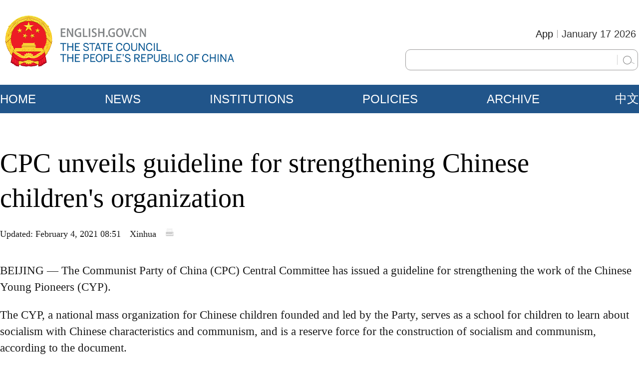

--- FILE ---
content_type: text/html;charset=UTF-8
request_url: http://english.www.gov.cn/policies/latestreleases/202102/04/content_WS601b4523c6d0f7257694515c.html
body_size: 4615
content:
<!DOCTYPE html PUBLIC "-//W3C//DTD XHTML 1.0 Transitional//EN" "http://www.w3.org/TR/xhtml1/DTD/xhtml1-transitional.dtd">

<html xmlns="http://www.w3.org/1999/xhtml">
<head>
    <meta charset="UTF-8" />
    <meta http-equiv="X-UA-Compatible" content="IE=edge" />
    <meta name="viewport" content="width=device-width, initial-scale=1.0" />
    <title>CPC unveils guideline for strengthening Chinese children's organization</title>
    <meta name="keywords" />
    <meta name="description" content="The CPC Central Committee has issued a guideline for strengthening the work of Chinese Young Pioneers." />
  <link href="//english.www.gov.cn/favicon.ico" rel="shortcut icon" type="image/x-icon" />
    <link rel="stylesheet" href="/static/2023GW/css/swiper-bundle.min.css" />
    <link rel="stylesheet" href="/static/2023GW/css/public.css?i=1" />
    <link rel="stylesheet" href="/static/2023GW/css/main.css?i=1" />
    <link rel="stylesheet" href="/static/2023GW/css/Mobile_main.css?i=1" />
  
     
  <meta name="filetype" content="0" />
<meta name="publishedtype" content="1" />
<meta name="pagetype" content="1" />
<meta name="catalog" content="en_5d076472c6d0129ab8832ae8" />
<meta name="contentid" content="en_WS601b4523c6d0f7257694515c" />
<meta name="publishdate" content="2021-02-04" />
<meta name="author" content="刘伟" />
<meta name="source" content="Xinhua" />
  
  

    <script xml:space="preserve" src="/static/2023GW/js/jquery-3.6.0.min.js"></script>
    <script xml:space="preserve" src="/static/2023GW/js/swiper-bundle.min.js"></script>
  <script xml:space="preserve" src="/static/2023GW/js/data.js"></script>
  <script type="text/javascript" charset="utf-8" rel="stylesheet" xml:space="preserve" src="/static/2023GW/js/initScreen.js"></script>
  
  
    <script type="text/javascript" charset="utf-8" rel="stylesheet" xml:space="preserve" src="/static/common/js/jweixin-1.0.0.js"></script>
    <script src="//share.chinadaily.com.cn/wxshare/js/jsonps.js" xml:space="preserve"></script>
    
  

</head>

<body>
    <div class="PC_Show">
        
      <div class="Top_Box">
        <div class="Top_Div Cen1280">
          <div class="Top_Logo FLeft">
            <a href="//english.www.gov.cn">
              <img src="/static/common/img/GOV_Logo1.png" />
            </a>
          </div>
          <div class="Top_Search_Date FRight">
            <div class="Top_Date_Div">
              <p class="Top_Date">
                <script type="text/javascript">
                  //<![CDATA[
                  document.write(""+m[today.getMonth()+1]+"  "+today.getDate()+"  "+theYear+"");
                  //]]>
                </script>
              </p>
              <p class="Top_Line"></p>
              <p class="Top_App"><a href="//app.www.gov.cn/download/English.html"> App</a></p>
            </div>
            <div class="Top_Search_Div">
              <!-- 20230322 -->
              <form method="get" id="searchform" enctype="application/x-www-form-urlencoded" autocomplete="off">
                <div class="Top_Search">                  
                  <input maxlength="110" type="text" id="code" name="code" value="17dbe3acd9d" style="display:none" />
                  <input maxlength="110" type="text" id="dataTypeId" name="dataTypeId" value="57" style="display:none" />
                  <input maxlength="200" type="text" id="searchtxt" name="searchWord" />
                </div>
                <input value="&nbsp;" readonly="readonly" id="searchBottom" style="" type="text" />
              </form>

              <script type="text/javascript" xml:space="preserve">
                //<![CDATA[
                var oSearchForm = document.getElementById('searchform');
                var oSearchInput = document.getElementById('searchBottom');
                var oSearchTxt = document.getElementById('searchtxt');
                oSearchInput.onclick = function (){
                  if(oSearchTxt.value != ''){
                    oSearchForm.action = 'https://search.english.www.gov.cn/en/search.shtml';
                    oSearchForm.target = '_blank';
                    oSearchForm.submit();
                  }
                  else{
                    alert('Please enter your search. ');

                  }
                };
                $(document).keyup(function(event){
                  if (oSearchTxt == document.activeElement) {
                    if(event.keyCode ==13){
                      if(oSearchTxt.value != ''){
                        oSearchForm.action = 'https://search.english.www.gov.cn/en/search.shtml';
                        oSearchForm.target = '_blank';
                        oSearchForm.submit();
                      }
                      else{
                        alert('Please enter your search. ');

                      }
                    }
                  }
                });
                //]]>
              </script>                       
              <!-- 20230322 end-->
            </div>
          </div>
        </div>
      </div>
    
      
      <div class="Menu_Box">
        <div class="Menu_Div Cen1280">
          <div class="Menu_List FLeft">
            <ul>
              <li><a href="//english.www.gov.cn">HOME</a></li>
              <li><a href="/news/">NEWS</a></li>
              <li><a href="/institutions/">INSTITUTIONS</a></li>
              <li><a href="/policies/">POLICIES</a></li>
              <li><a href="/archive/">ARCHIVE</a></li>
            </ul>
          </div>
          <div class="Menu_Language">
            <a href="//www.gov.cn/" target="_blank">中文</a>
          </div>
        </div>
      </div>
    
    </div>
    <div class="Mobile_Show">
        
      <div class="mMenu_Box">
        <div class="mMenu_Div">
          <div class="Menu_Close_Div">
            <img src="/static/common/img/Mobile/mMenu_Close.png" />
          </div>
          <ul>
            <Li id="menu1">
              <div class="Menu_Line"><a href="//english.www.gov.cn">HOME</a>
              </div>
            </Li>
            <Li id="menu2">
              <div class="Menu_Line">
                <a href="/news/">NEWS</a>

              </div>
            </Li>
            <Li id="menu3">
              <div class="Menu_Line">
                <a href="/institutions/">INSTITUTIONS</a>
              </div>

            </Li>
            <Li id="menu4">
              <div class="Menu_Line">
                <a href="/policies/">POLICIES</a>
              </div>
            </Li>
            <Li id="menu5">
              <div class="Menu_Line">
                <a href="/archive/">ARCHIVE</a>
              </div>
            </Li>
            <Li class="menuCN">
              <div class="Menu_Line">
                <a href="//www.gov.cn/" target="_blank">中文</a>
              </div>
            </Li>
          </ul>
        </div>
      </div>
      <div class="mBody">
        <div class="Menu_Box">
          <div class="Menu_Div">
            <div class="Menu_Logo FLeft">
              <a href="//english.www.gov.cn"><img src="/static/common/img/Mobile/mGOV_Logo1.png" /></a>
            </div>
            <div class="Menu_MenuIcon FRight">
              <img src="/static/common/img/Mobile/mMenu_Icon.png" />
            </div>

            <div class="Menu_Search FRight">
              <a href="https://search.english.www.gov.cn/en/search.shtml?code=17dbe3acd9d&amp;dataTypeId=57">
                <img src="/static/common/img/Mobile/mMenu_Search.png" />
              </a>
            </div>
          </div>
        </div>
      </div>
            
    </div>



    <div class="All_Show">
        <div class="mBody">
        <div class="Page_Center_Div Cen1280">
            <div class="Page_TopBlank"></div>
            <div class="Artical_Block">
                <div class="Artical_Title ">CPC unveils guideline for strengthening Chinese children's organization</div>
                <div class="Artical_Info_Div">
                    <span>Updated: February 4, 2021 08:51</span>
                  <span>Xinhua</span>
                  <span class="No_Print"><a href="javascript:window.print()" shape="rect"><img src="/static/2023GW/images/Artical_Print.jpg" /></a></span>
                </div>
              <div class="Artical_Content">
                
                  
                  <p>BEIJING — The Communist Party of China (CPC) Central Committee has issued a guideline for strengthening the work of the Chinese Young Pioneers (CYP).</p>
<p>The CYP, a national mass organization for Chinese children founded and led by the Party, serves as a school for children to learn about socialism with Chinese characteristics and communism, and is a reserve force for the construction of socialism and communism, according to the document.</p>
<p>Strengthening the CYP work in the new era is of great and far-reaching significance for building a modern socialist country, realizing the Chinese Dream of national rejuvenation, preparing young people for the cause of the Party and the people, and passing on the traditions of revolution, it noted.</p>
<p>The guideline stressed upholding the Party's leadership over the CYP work, and following the fundamental task of nurturing capable young people who are well-prepared to join the communist cause.</p>
<p>Efforts are needed to enhance CYP members' sense of honor, increase their education as CYP members and ensure the CYP work keeps pace with the times, the document added.&nbsp;</p>
                
              </div>
            </div>
            
          
          
            <div class="Page_End_Line_Div"></div>
        </div>
        </div>
    </div>
    <div class="PC_Show">
        
      <div class="Bottom_Div Cen1280">
        <!-- 20230329 -->        
        <div class="Bottom_Right FRight">
          <h3>Copyright© <a href="//www.gov.cn/" target="_blank">www.gov.cn</a> | <a href="//english.www.gov.cn/archive/202303/28/content_WS64227cbfc6d0f528699dc56b.html">About us</a> | <a href="https://english.www.gov.cn/archive/202601/05/content_WS695bc53fc6d00ca5f9a086cc.html">Contact us</a></h3>
          <h3><span>Website Identification Code bm01000001</span> 
            <span><a href="//beian.miit.gov.cn/#/Integrated/index" target="_blank">Registration Number: 05070218</a></span></h3>
          <h3>All rights reserved. The content (including but not limited to text, photo, multimedia information, etc) published in this site belongs to www.gov.cn.</h3>
          <h3>Without written authorization from www.gov.cn, such content shall not be republished or used in any form.</h3>
        </div><!-- 20230329 -->
      </div>
      <!-- 20230327 Back DESKTOP -->      
      <div class="gwe-dtbackmobile">
        <div class="gwe-pc2m-info">
          Mobile
        </div>
        <div id="gwe-pc2m-phone">
          <div id="gwe-pc2m-red"></div>
          <div id="gwe-pc2m-blue"></div>
          <div id="gwe-pc2m-green"></div>
        </div>
      </div>
      <!-- 20230327 end --> 
    
    </div>
    <div class="Mobile_Show">
        <div class="mBody">
            
      <div class="Bottom_Div">
        <!-- 20230327 DESKTOP -->   
        <h4><a href="javascript:void(0)">Desktop</a></h4>
        <h3><span>Copyright© <a href="//www.gov.cn/" target="_blank">www.gov.cn</a></span> | <span><a href="https://english.www.gov.cn/archive/202601/05/content_WS695bc53fc6d00ca5f9a086cc.html">Contact us</a> </span> </h3>
        <h3>Website Identification Code bm01000001</h3>            
        <h3><a href="//beian.miit.gov.cn/#/Integrated/index" shape="rect" target="_blank">Registration Number: 05070218</a></h3>                       
      </div>
      <script type="text/javascript" charset="utf-8" rel="stylesheet" src="/static/common/js/initBottom.js"></script>
    
        </div>
    </div>

<script xml:space="preserve">
//<![CDATA[
    if ($(window).width() <= 600) {
        //移动端
        Mobile_init();
    } else {
        //转pc端
        PC_init();
    }
    $('.BackToTop_IMG').click(function () {
        $('html , body').animate({
            scrollTop: 0
        }, 'slow');
    })

    function Mobile_init() {
        var swiper1 = new Swiper('.mArchive_ABC_Swiper', {
            slidesPerView: 1,
            centeredSlides: false,
            paginationClickable: true,
            spaceBetween: 30,
            loop: true,
            pagination: {
                el: '.mArchive_ABC_pagination',
                clickable :true,
            },
            autoplay: {
                delay: 3000,// 3秒切换
            },
            // navigation: {
            //     nextEl: '.Home_Focus_BTNext',
            //     prevEl: '.Home_Focus_BTPrev',
            // },
        });

    }

    function PC_init() {
        var swiper1 = new Swiper('.Archive_ABC_Swiper', {
            slidesPerView: 1,
            centeredSlides: false,
            paginationClickable: true,
            spaceBetween: 30,
            loop: true,
            pagination: {
                el: '.Archive_ABC_pagination',
                clickable :true,
            },
            autoplay: {
                delay: 3000,// 3秒切换
            },
            // navigation: {
            //     nextEl: '.Home_Focus_BTNext',
            //     prevEl: '.Home_Focus_BTPrev',
            // },
        });
    }
  //]]>
</script>
  
<script type="text/javascript" xml:space="preserve">  
	//<![CDATA[
	$(document).ready(function () {
      function is_weixin(){
			var ua = navigator.userAgent.toLowerCase();
			if(ua.match(/MicroMessenger/i)=="micromessenger") {
				return true;
			} else {
				return false;
			}
		}
     var storytitle = 'CPC unveils guideline for strengthening Chinese children\'s organization';
     var reg=/<\/?.+?\/?>/g;
     storytitle = storytitle.replace(reg,'');
     document.getElementsByTagName('title')[0].innerHTML = storytitle;
		var url =location.href;
		if(is_weixin()){
			$.post('//share.chinadaily.com.cn/wxshare/api/wxinit', {url:url}, function(data){
				wx.config({
					debug: false,
					appId: data.appid,
					timestamp: data.timestamp,
					nonceStr: data.noncestr,
					signature: data.sign,
					jsApiList: ['onMenuShareTimeline','onMenuShareAppMessage']
				}),
				wx.ready(function(){
					wx.onMenuShareTimeline({
						title: storytitle,
						link: url,
						imgUrl: 'https://english.www.gov.cn/static/common/img/fx-gd.jpg'
					});
					var data = {
							title: storytitle,
                   desc: 'The CPC Central Committee has issued a guideline for strengthening the work of Chinese Young Pioneers.',
							link: url,
							imgUrl: 'https://english.www.gov.cn/static/common/img/fx-gd.jpg'
					};
					wx.onMenuShareAppMessage(data);
				}),
				wx.error(function(res){
					console.log("微信验证失败!");
				})
			});
		}
      
	});
		//]]>
	</script>
          
<script xml:space="preserve" src="/static/2023GW/js/PubFunction.js?i=1"></script>


       
  <script type="text/javascript" charset="utf-8" rel="stylesheet" async="async" src="/static/common/js/gov_webdig.js"></script>
   
      
    

  </body>  
</html>